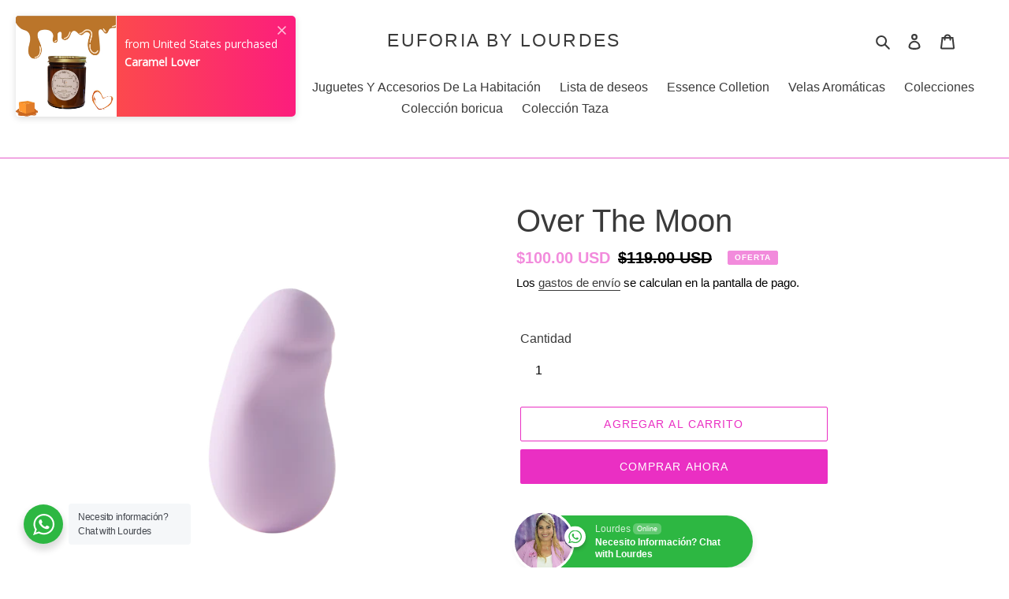

--- FILE ---
content_type: text/javascript; charset=utf-8
request_url: https://lourdespr.com/products/over-the-moon.js
body_size: 1955
content:
{"id":8207691251952,"title":"Over The Moon","handle":"over-the-moon","description":"\u003cp\u003eVIBRADOR CLITORAL ULTRA SUAVE\u003c\/p\u003e\n\u003cp\u003e ¿Buscas un juguete que te envíe fuera de este mundo? Da un paseo con Over the Moon. Con una capa completamente irresistible de silicona súper suave, su diseño curvo se acomoda naturalmente en la palma de tu mano, para que tengas el control total de tu placer. Perfecto para estimular el clítoris, los pezones o cualquier otra área sensible, este juguete cuenta con 8 velocidades de vibración y funciones que asegurarán que alcance el despegue justo a tiempo.\u003c\/p\u003e\n\u003cp\u003e \u003c\/p\u003e\n\u003cp\u003e Sedoso suave y satisfactorio.\u003c\/p\u003e\n\u003cp\u003e Nuestros juguetes ultrasuaves tienen más del doble de silicona que los juguetes tradicionales. Este diseño exclusivo brinda una sensación de felpa increíblemente suave que invita al tacto y propaga vibraciones retumbantes a través de sus puntos de acceso como ninguna otra cosa. Olvídese de los juguetes tradicionales anticuados y de varias capas que se sienten como herramientas y se descomponen con el tiempo. Esta colección aterciopelada emociona y deleita con una capa gruesa y sensual de silicona de calidad que recubre motores potentes, para que no tengas que renunciar al placer.\u003c\/p\u003e\n\u003cp\u003e        CARACTERÍSTICAS\u003c\/p\u003e\n\u003cp\u003e ● Silicona ultra suave y sensual que es irresistible al tacto.\u003c\/p\u003e\n\u003cp\u003e ● Perfectamente del tamaño de la palma de la mano, por lo que es fácil deslizarlo en una bolsa o llevarlo sobre la marcha.\u003c\/p\u003e\n\u003cp\u003e ● La sensación de felpa permite un uso cómodo con un compañero.\u003c\/p\u003e\n\u003cp\u003e ● Genial para usuarios principiantes y expertos por igual.\u003c\/p\u003e\n\u003cp\u003e ● 3 velocidades de vibración y 5 patrones de pulsación.\u003c\/p\u003e\n\u003cp\u003e ● Diseño recargable: compatible con el cargador de repuesto PureCharge Cable USB: A.\u003c\/p\u003e\n\u003cp\u003e ● Apto para el baño: el juguete se puede sumergir hasta 1 metro\/3,28 pies durante un máximo de 30 minutos.\u003c\/p\u003e\n\u003cp\u003e ● Tiempo de ejecución: 1,5 horas (alto) a 2 horas (bajo), tiempo de carga: 1,5 horas.\u003c\/p\u003e\n\u003cp\u003e ● Largo: 3,2 pulg.\/8,1 cm, ancho: 2 pulg.\/5,1 cm.\u003c\/p\u003e\n\u003cp\u003e DIRECCIONES\u003c\/p\u003e\n\u003cp\u003e Este producto puede llegar parcialmente cargado. Antes de usar, cárguelo completamente. Para cargar el producto, use el cable de alimentación USB provisto e inserte el pin de carga en la muesca circular en la parte inferior del producto. La luz parpadeará mientras el producto se está cargando. Cuando el producto esté completamente cargado, la luz dejará de parpadear y permanecerá iluminada. Tiempo de ejecución: 1,5 horas (alto) a 2 horas (bajo). Tiempo de carga: 1,5 horas. Para una duración óptima de la batería, asegúrese de que el producto esté apagado cuando no esté en uso y recárguelo por completo una vez cada 6 meses.\u003c\/p\u003e\n\u003cp\u003e \u003c\/p\u003e\n\u003cp\u003e Para encender, mantenga presionado el botón de encendido durante 3 segundos. La luz parpadeará y el producto vibrará una vez para indicar que está encendido y en modo de espera. Para recorrer las velocidades y los patrones de pulsación, presione el botón de encendido. La luz permanecerá fija, parpadeará o parpadeará según la función. Para apagar, mantenga presionado el botón de encendido durante 3 segundos. Después de 5 minutos sin uso, el producto se apagará para prolongar la duración de la batería. La luz se apagará para indicar que el producto está apagado.\u003c\/p\u003e\n\u003cp\u003e \u003c\/p\u003e\n\u003cp\u003e Cuidado: Lavar antes y después de cada uso. Para obtener los mejores resultados, utilice el rocío limpiador.\u003c\/p\u003e","published_at":"2023-01-20T14:17:52-04:00","created_at":"2023-01-20T14:17:52-04:00","vendor":"Euforia By Lourdes","type":"","tags":["Juguetes Y Accesorios De La Habitación","Lo nuevo","Mujer"],"price":10000,"price_min":10000,"price_max":10000,"available":true,"price_varies":false,"compare_at_price":11900,"compare_at_price_min":11900,"compare_at_price_max":11900,"compare_at_price_varies":false,"variants":[{"id":43788250284272,"title":"Default Title","option1":"Default Title","option2":null,"option3":null,"sku":"","requires_shipping":true,"taxable":true,"featured_image":null,"available":true,"name":"Over The Moon","public_title":null,"options":["Default Title"],"price":10000,"weight":0,"compare_at_price":11900,"inventory_management":"shopify","barcode":"","requires_selling_plan":false,"selling_plan_allocations":[]}],"images":["\/\/cdn.shopify.com\/s\/files\/1\/0630\/0480\/3312\/products\/everything_catalogimage_9325_v638079091886145327.webp?v=1674238678","\/\/cdn.shopify.com\/s\/files\/1\/0630\/0480\/3312\/products\/OverTheMoon_Features_es_550x_7c9c19d0-ed1d-421a-bdf5-94952aeee2ed.png?v=1676685562","\/\/cdn.shopify.com\/s\/files\/1\/0630\/0480\/3312\/products\/OverTheMoon_Features_en_550x_888360ce-d23f-4639-acea-3fef2470fb2f.png?v=1676685562","\/\/cdn.shopify.com\/s\/files\/1\/0630\/0480\/3312\/products\/OverTheMoon_Detail_es_550x_fdeee84d-d39d-461a-8914-8ca2234d49e6.png?v=1676685563","\/\/cdn.shopify.com\/s\/files\/1\/0630\/0480\/3312\/products\/OverTheMoon_Detail_en_550x_77ea9042-64be-4b59-ae46-2f28c604d6ef.png?v=1676685563"],"featured_image":"\/\/cdn.shopify.com\/s\/files\/1\/0630\/0480\/3312\/products\/everything_catalogimage_9325_v638079091886145327.webp?v=1674238678","options":[{"name":"Title","position":1,"values":["Default Title"]}],"url":"\/products\/over-the-moon","media":[{"alt":null,"id":31989893529840,"position":1,"preview_image":{"aspect_ratio":1.0,"height":1080,"width":1080,"src":"https:\/\/cdn.shopify.com\/s\/files\/1\/0630\/0480\/3312\/products\/everything_catalogimage_9325_v638079091886145327.webp?v=1674238678"},"aspect_ratio":1.0,"height":1080,"media_type":"image","src":"https:\/\/cdn.shopify.com\/s\/files\/1\/0630\/0480\/3312\/products\/everything_catalogimage_9325_v638079091886145327.webp?v=1674238678","width":1080},{"alt":null,"id":32172108775664,"position":2,"preview_image":{"aspect_ratio":1.0,"height":550,"width":550,"src":"https:\/\/cdn.shopify.com\/s\/files\/1\/0630\/0480\/3312\/products\/OverTheMoon_Features_es_550x_7c9c19d0-ed1d-421a-bdf5-94952aeee2ed.png?v=1676685562"},"aspect_ratio":1.0,"height":550,"media_type":"image","src":"https:\/\/cdn.shopify.com\/s\/files\/1\/0630\/0480\/3312\/products\/OverTheMoon_Features_es_550x_7c9c19d0-ed1d-421a-bdf5-94952aeee2ed.png?v=1676685562","width":550},{"alt":null,"id":32172108808432,"position":3,"preview_image":{"aspect_ratio":1.0,"height":550,"width":550,"src":"https:\/\/cdn.shopify.com\/s\/files\/1\/0630\/0480\/3312\/products\/OverTheMoon_Features_en_550x_888360ce-d23f-4639-acea-3fef2470fb2f.png?v=1676685562"},"aspect_ratio":1.0,"height":550,"media_type":"image","src":"https:\/\/cdn.shopify.com\/s\/files\/1\/0630\/0480\/3312\/products\/OverTheMoon_Features_en_550x_888360ce-d23f-4639-acea-3fef2470fb2f.png?v=1676685562","width":550},{"alt":null,"id":32172108841200,"position":4,"preview_image":{"aspect_ratio":1.0,"height":550,"width":550,"src":"https:\/\/cdn.shopify.com\/s\/files\/1\/0630\/0480\/3312\/products\/OverTheMoon_Detail_es_550x_fdeee84d-d39d-461a-8914-8ca2234d49e6.png?v=1676685563"},"aspect_ratio":1.0,"height":550,"media_type":"image","src":"https:\/\/cdn.shopify.com\/s\/files\/1\/0630\/0480\/3312\/products\/OverTheMoon_Detail_es_550x_fdeee84d-d39d-461a-8914-8ca2234d49e6.png?v=1676685563","width":550},{"alt":null,"id":32172108873968,"position":5,"preview_image":{"aspect_ratio":1.0,"height":550,"width":550,"src":"https:\/\/cdn.shopify.com\/s\/files\/1\/0630\/0480\/3312\/products\/OverTheMoon_Detail_en_550x_77ea9042-64be-4b59-ae46-2f28c604d6ef.png?v=1676685563"},"aspect_ratio":1.0,"height":550,"media_type":"image","src":"https:\/\/cdn.shopify.com\/s\/files\/1\/0630\/0480\/3312\/products\/OverTheMoon_Detail_en_550x_77ea9042-64be-4b59-ae46-2f28c604d6ef.png?v=1676685563","width":550},{"alt":null,"id":32679709475056,"position":6,"preview_image":{"aspect_ratio":1.333,"height":360,"width":480,"src":"https:\/\/cdn.shopify.com\/s\/files\/1\/0630\/0480\/3312\/files\/preview_images\/hqdefault_a9376cdb-de8f-43e7-b87a-66154ef4e675.jpg?v=1685626106"},"aspect_ratio":1.77,"external_id":"ZfyNuOdtTeY","host":"youtube","media_type":"external_video"}],"requires_selling_plan":false,"selling_plan_groups":[]}